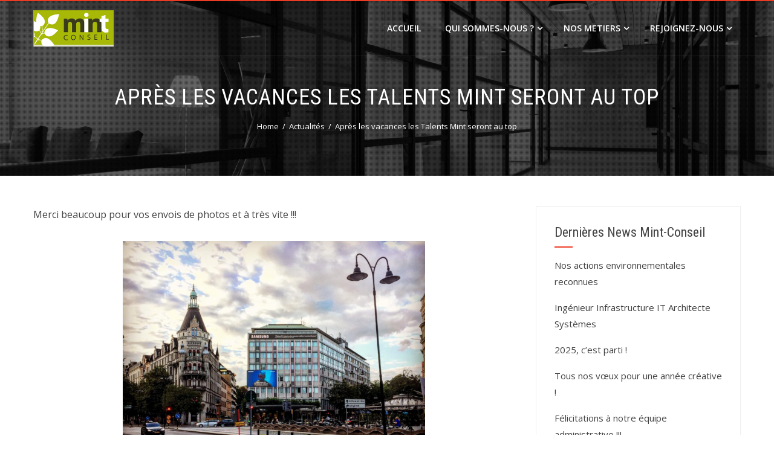

--- FILE ---
content_type: text/html; charset=UTF-8
request_url: https://www.mint-conseil.fr/apres-les-vacances-les-talents-mint-seront-au-top/
body_size: 11675
content:
<!DOCTYPE html>
<html dir="ltr" lang="fr-FR"
	prefix="og: https://ogp.me/ns#" >
    <head>
        <meta charset="UTF-8">
        <meta name="viewport" content="width=device-width, initial-scale=1">
        <link rel="profile" href="http://gmpg.org/xfn/11">
        <link rel="pingback" href="https://www.mint-conseil.fr/xmlrpc.php">

        <title>Souvenirs des vacances 2018 | MINT-CONSEIL</title>
	<style>img:is([sizes="auto" i], [sizes^="auto," i]) { contain-intrinsic-size: 3000px 1500px }</style>
	
		<!-- All in One SEO 4.2.6.1 - aioseo.com -->
		<meta name="description" content="Pleins de souvenirs pour préparer la rentrée qui approche." />
		<meta name="robots" content="max-image-preview:large" />
		<link rel="canonical" href="https://www.mint-conseil.fr/apres-les-vacances-les-talents-mint-seront-au-top/" />
		<meta name="generator" content="All in One SEO (AIOSEO) 4.2.6.1 " />
		<meta property="og:locale" content="fr_FR" />
		<meta property="og:site_name" content="MINT-CONSEIL | Vos solutions digitales" />
		<meta property="og:type" content="article" />
		<meta property="og:title" content="Souvenirs des vacances 2018 | MINT-CONSEIL" />
		<meta property="og:description" content="Pleins de souvenirs pour préparer la rentrée qui approche." />
		<meta property="og:url" content="https://www.mint-conseil.fr/apres-les-vacances-les-talents-mint-seront-au-top/" />
		<meta property="og:image" content="https://www.mint-conseil.fr/wp-content/uploads/2017/10/cropped-cropped-Mint-Conseil-logo-2018.png" />
		<meta property="og:image:secure_url" content="https://www.mint-conseil.fr/wp-content/uploads/2017/10/cropped-cropped-Mint-Conseil-logo-2018.png" />
		<meta property="article:published_time" content="2018-08-17T11:19:27+00:00" />
		<meta property="article:modified_time" content="2018-08-17T11:23:12+00:00" />
		<meta name="twitter:card" content="summary" />
		<meta name="twitter:title" content="Souvenirs des vacances 2018 | MINT-CONSEIL" />
		<meta name="twitter:description" content="Pleins de souvenirs pour préparer la rentrée qui approche." />
		<meta name="twitter:image" content="https://www.mint-conseil.fr/wp-content/uploads/2017/10/cropped-cropped-Mint-Conseil-logo-2018.png" />
		<script type="application/ld+json" class="aioseo-schema">
			{"@context":"https:\/\/schema.org","@graph":[{"@type":"Article","@id":"https:\/\/www.mint-conseil.fr\/apres-les-vacances-les-talents-mint-seront-au-top\/#article","name":"Souvenirs des vacances 2018 | MINT-CONSEIL","headline":"Apr\u00e8s les vacances les Talents Mint seront au top","author":{"@id":"https:\/\/www.mint-conseil.fr\/author\/admin1526\/#author"},"publisher":{"@id":"https:\/\/www.mint-conseil.fr\/#organization"},"image":{"@type":"ImageObject","url":"https:\/\/www.mint-conseil.fr\/wp-content\/uploads\/2018\/08\/Summer-2018-1.png","width":1002,"height":1002,"caption":"Stockholm en \u00e9t\u00e9"},"datePublished":"2018-08-17T11:19:27+02:00","dateModified":"2018-08-17T11:19:27+02:00","inLanguage":"fr-FR","mainEntityOfPage":{"@id":"https:\/\/www.mint-conseil.fr\/apres-les-vacances-les-talents-mint-seront-au-top\/#webpage"},"isPartOf":{"@id":"https:\/\/www.mint-conseil.fr\/apres-les-vacances-les-talents-mint-seront-au-top\/#webpage"},"articleSection":"Actualit\u00e9s"},{"@type":"BreadcrumbList","@id":"https:\/\/www.mint-conseil.fr\/apres-les-vacances-les-talents-mint-seront-au-top\/#breadcrumblist","itemListElement":[{"@type":"ListItem","@id":"https:\/\/www.mint-conseil.fr\/#listItem","position":1,"item":{"@type":"WebPage","@id":"https:\/\/www.mint-conseil.fr\/","name":"Accueil","description":"Nos Consultants T\u00e9l\u00e9coms conseillent les op\u00e9rateurs internationaux. Nos consultants experts accompagnent la transformation digitale des grandes entreprises.","url":"https:\/\/www.mint-conseil.fr\/"},"nextItem":"https:\/\/www.mint-conseil.fr\/apres-les-vacances-les-talents-mint-seront-au-top\/#listItem"},{"@type":"ListItem","@id":"https:\/\/www.mint-conseil.fr\/apres-les-vacances-les-talents-mint-seront-au-top\/#listItem","position":2,"item":{"@type":"WebPage","@id":"https:\/\/www.mint-conseil.fr\/apres-les-vacances-les-talents-mint-seront-au-top\/","name":"Apr\u00e8s les vacances les Talents Mint seront au top","description":"Pleins de souvenirs pour pr\u00e9parer la rentr\u00e9e qui approche.","url":"https:\/\/www.mint-conseil.fr\/apres-les-vacances-les-talents-mint-seront-au-top\/"},"previousItem":"https:\/\/www.mint-conseil.fr\/#listItem"}]},{"@type":"Organization","@id":"https:\/\/www.mint-conseil.fr\/#organization","name":"MINT-CONSEIL","url":"https:\/\/www.mint-conseil.fr\/","logo":{"@type":"ImageObject","url":"https:\/\/www.mint-conseil.fr\/wp-content\/uploads\/2021\/02\/logo-carre-mint-taille-4.jpg","@id":"https:\/\/www.mint-conseil.fr\/#organizationLogo","width":400,"height":396,"caption":"Le logo de votre ESN"},"image":{"@id":"https:\/\/www.mint-conseil.fr\/#organizationLogo"}},{"@type":"WebPage","@id":"https:\/\/www.mint-conseil.fr\/apres-les-vacances-les-talents-mint-seront-au-top\/#webpage","url":"https:\/\/www.mint-conseil.fr\/apres-les-vacances-les-talents-mint-seront-au-top\/","name":"Souvenirs des vacances 2018 | MINT-CONSEIL","description":"Pleins de souvenirs pour pr\u00e9parer la rentr\u00e9e qui approche.","inLanguage":"fr-FR","isPartOf":{"@id":"https:\/\/www.mint-conseil.fr\/#website"},"breadcrumb":{"@id":"https:\/\/www.mint-conseil.fr\/apres-les-vacances-les-talents-mint-seront-au-top\/#breadcrumblist"},"author":"https:\/\/www.mint-conseil.fr\/author\/admin1526\/#author","creator":"https:\/\/www.mint-conseil.fr\/author\/admin1526\/#author","image":{"@type":"ImageObject","url":"https:\/\/www.mint-conseil.fr\/wp-content\/uploads\/2018\/08\/Summer-2018-1.png","@id":"https:\/\/www.mint-conseil.fr\/#mainImage","width":1002,"height":1002,"caption":"Stockholm en \u00e9t\u00e9"},"primaryImageOfPage":{"@id":"https:\/\/www.mint-conseil.fr\/apres-les-vacances-les-talents-mint-seront-au-top\/#mainImage"},"datePublished":"2018-08-17T11:19:27+02:00","dateModified":"2018-08-17T11:23:12+02:00"},{"@type":"WebSite","@id":"https:\/\/www.mint-conseil.fr\/#website","url":"https:\/\/www.mint-conseil.fr\/","name":"MINT-CONSEIL","description":"Vos solutions digitales","inLanguage":"fr-FR","publisher":{"@id":"https:\/\/www.mint-conseil.fr\/#organization"}}]}
		</script>
		<!-- All in One SEO -->

<link rel='dns-prefetch' href='//fonts.googleapis.com' />
<link rel="alternate" type="application/rss+xml" title="MINT-CONSEIL &raquo; Flux" href="https://www.mint-conseil.fr/feed/" />
<link rel="alternate" type="application/rss+xml" title="MINT-CONSEIL &raquo; Flux des commentaires" href="https://www.mint-conseil.fr/comments/feed/" />
<link rel="alternate" type="application/rss+xml" title="MINT-CONSEIL &raquo; Après les vacances les Talents Mint seront au top Flux des commentaires" href="https://www.mint-conseil.fr/apres-les-vacances-les-talents-mint-seront-au-top/feed/" />
<script type="text/javascript">
/* <![CDATA[ */
window._wpemojiSettings = {"baseUrl":"https:\/\/s.w.org\/images\/core\/emoji\/15.0.3\/72x72\/","ext":".png","svgUrl":"https:\/\/s.w.org\/images\/core\/emoji\/15.0.3\/svg\/","svgExt":".svg","source":{"concatemoji":"https:\/\/www.mint-conseil.fr\/wp-includes\/js\/wp-emoji-release.min.js?ver=6.7.4"}};
/*! This file is auto-generated */
!function(i,n){var o,s,e;function c(e){try{var t={supportTests:e,timestamp:(new Date).valueOf()};sessionStorage.setItem(o,JSON.stringify(t))}catch(e){}}function p(e,t,n){e.clearRect(0,0,e.canvas.width,e.canvas.height),e.fillText(t,0,0);var t=new Uint32Array(e.getImageData(0,0,e.canvas.width,e.canvas.height).data),r=(e.clearRect(0,0,e.canvas.width,e.canvas.height),e.fillText(n,0,0),new Uint32Array(e.getImageData(0,0,e.canvas.width,e.canvas.height).data));return t.every(function(e,t){return e===r[t]})}function u(e,t,n){switch(t){case"flag":return n(e,"\ud83c\udff3\ufe0f\u200d\u26a7\ufe0f","\ud83c\udff3\ufe0f\u200b\u26a7\ufe0f")?!1:!n(e,"\ud83c\uddfa\ud83c\uddf3","\ud83c\uddfa\u200b\ud83c\uddf3")&&!n(e,"\ud83c\udff4\udb40\udc67\udb40\udc62\udb40\udc65\udb40\udc6e\udb40\udc67\udb40\udc7f","\ud83c\udff4\u200b\udb40\udc67\u200b\udb40\udc62\u200b\udb40\udc65\u200b\udb40\udc6e\u200b\udb40\udc67\u200b\udb40\udc7f");case"emoji":return!n(e,"\ud83d\udc26\u200d\u2b1b","\ud83d\udc26\u200b\u2b1b")}return!1}function f(e,t,n){var r="undefined"!=typeof WorkerGlobalScope&&self instanceof WorkerGlobalScope?new OffscreenCanvas(300,150):i.createElement("canvas"),a=r.getContext("2d",{willReadFrequently:!0}),o=(a.textBaseline="top",a.font="600 32px Arial",{});return e.forEach(function(e){o[e]=t(a,e,n)}),o}function t(e){var t=i.createElement("script");t.src=e,t.defer=!0,i.head.appendChild(t)}"undefined"!=typeof Promise&&(o="wpEmojiSettingsSupports",s=["flag","emoji"],n.supports={everything:!0,everythingExceptFlag:!0},e=new Promise(function(e){i.addEventListener("DOMContentLoaded",e,{once:!0})}),new Promise(function(t){var n=function(){try{var e=JSON.parse(sessionStorage.getItem(o));if("object"==typeof e&&"number"==typeof e.timestamp&&(new Date).valueOf()<e.timestamp+604800&&"object"==typeof e.supportTests)return e.supportTests}catch(e){}return null}();if(!n){if("undefined"!=typeof Worker&&"undefined"!=typeof OffscreenCanvas&&"undefined"!=typeof URL&&URL.createObjectURL&&"undefined"!=typeof Blob)try{var e="postMessage("+f.toString()+"("+[JSON.stringify(s),u.toString(),p.toString()].join(",")+"));",r=new Blob([e],{type:"text/javascript"}),a=new Worker(URL.createObjectURL(r),{name:"wpTestEmojiSupports"});return void(a.onmessage=function(e){c(n=e.data),a.terminate(),t(n)})}catch(e){}c(n=f(s,u,p))}t(n)}).then(function(e){for(var t in e)n.supports[t]=e[t],n.supports.everything=n.supports.everything&&n.supports[t],"flag"!==t&&(n.supports.everythingExceptFlag=n.supports.everythingExceptFlag&&n.supports[t]);n.supports.everythingExceptFlag=n.supports.everythingExceptFlag&&!n.supports.flag,n.DOMReady=!1,n.readyCallback=function(){n.DOMReady=!0}}).then(function(){return e}).then(function(){var e;n.supports.everything||(n.readyCallback(),(e=n.source||{}).concatemoji?t(e.concatemoji):e.wpemoji&&e.twemoji&&(t(e.twemoji),t(e.wpemoji)))}))}((window,document),window._wpemojiSettings);
/* ]]> */
</script>
<link rel='stylesheet' id='pt-cv-public-style-css' href='https://www.mint-conseil.fr/wp-content/plugins/content-views-query-and-display-post-page/public/assets/css/cv.css?ver=2.4.0.7' type='text/css' media='all' />
<style id='wp-emoji-styles-inline-css' type='text/css'>

	img.wp-smiley, img.emoji {
		display: inline !important;
		border: none !important;
		box-shadow: none !important;
		height: 1em !important;
		width: 1em !important;
		margin: 0 0.07em !important;
		vertical-align: -0.1em !important;
		background: none !important;
		padding: 0 !important;
	}
</style>
<link rel='stylesheet' id='wp-block-library-css' href='https://www.mint-conseil.fr/wp-includes/css/dist/block-library/style.min.css?ver=6.7.4' type='text/css' media='all' />
<style id='wp-block-library-theme-inline-css' type='text/css'>
.wp-block-audio :where(figcaption){color:#555;font-size:13px;text-align:center}.is-dark-theme .wp-block-audio :where(figcaption){color:#ffffffa6}.wp-block-audio{margin:0 0 1em}.wp-block-code{border:1px solid #ccc;border-radius:4px;font-family:Menlo,Consolas,monaco,monospace;padding:.8em 1em}.wp-block-embed :where(figcaption){color:#555;font-size:13px;text-align:center}.is-dark-theme .wp-block-embed :where(figcaption){color:#ffffffa6}.wp-block-embed{margin:0 0 1em}.blocks-gallery-caption{color:#555;font-size:13px;text-align:center}.is-dark-theme .blocks-gallery-caption{color:#ffffffa6}:root :where(.wp-block-image figcaption){color:#555;font-size:13px;text-align:center}.is-dark-theme :root :where(.wp-block-image figcaption){color:#ffffffa6}.wp-block-image{margin:0 0 1em}.wp-block-pullquote{border-bottom:4px solid;border-top:4px solid;color:currentColor;margin-bottom:1.75em}.wp-block-pullquote cite,.wp-block-pullquote footer,.wp-block-pullquote__citation{color:currentColor;font-size:.8125em;font-style:normal;text-transform:uppercase}.wp-block-quote{border-left:.25em solid;margin:0 0 1.75em;padding-left:1em}.wp-block-quote cite,.wp-block-quote footer{color:currentColor;font-size:.8125em;font-style:normal;position:relative}.wp-block-quote:where(.has-text-align-right){border-left:none;border-right:.25em solid;padding-left:0;padding-right:1em}.wp-block-quote:where(.has-text-align-center){border:none;padding-left:0}.wp-block-quote.is-large,.wp-block-quote.is-style-large,.wp-block-quote:where(.is-style-plain){border:none}.wp-block-search .wp-block-search__label{font-weight:700}.wp-block-search__button{border:1px solid #ccc;padding:.375em .625em}:where(.wp-block-group.has-background){padding:1.25em 2.375em}.wp-block-separator.has-css-opacity{opacity:.4}.wp-block-separator{border:none;border-bottom:2px solid;margin-left:auto;margin-right:auto}.wp-block-separator.has-alpha-channel-opacity{opacity:1}.wp-block-separator:not(.is-style-wide):not(.is-style-dots){width:100px}.wp-block-separator.has-background:not(.is-style-dots){border-bottom:none;height:1px}.wp-block-separator.has-background:not(.is-style-wide):not(.is-style-dots){height:2px}.wp-block-table{margin:0 0 1em}.wp-block-table td,.wp-block-table th{word-break:normal}.wp-block-table :where(figcaption){color:#555;font-size:13px;text-align:center}.is-dark-theme .wp-block-table :where(figcaption){color:#ffffffa6}.wp-block-video :where(figcaption){color:#555;font-size:13px;text-align:center}.is-dark-theme .wp-block-video :where(figcaption){color:#ffffffa6}.wp-block-video{margin:0 0 1em}:root :where(.wp-block-template-part.has-background){margin-bottom:0;margin-top:0;padding:1.25em 2.375em}
</style>
<style id='classic-theme-styles-inline-css' type='text/css'>
/*! This file is auto-generated */
.wp-block-button__link{color:#fff;background-color:#32373c;border-radius:9999px;box-shadow:none;text-decoration:none;padding:calc(.667em + 2px) calc(1.333em + 2px);font-size:1.125em}.wp-block-file__button{background:#32373c;color:#fff;text-decoration:none}
</style>
<style id='global-styles-inline-css' type='text/css'>
:root{--wp--preset--aspect-ratio--square: 1;--wp--preset--aspect-ratio--4-3: 4/3;--wp--preset--aspect-ratio--3-4: 3/4;--wp--preset--aspect-ratio--3-2: 3/2;--wp--preset--aspect-ratio--2-3: 2/3;--wp--preset--aspect-ratio--16-9: 16/9;--wp--preset--aspect-ratio--9-16: 9/16;--wp--preset--color--black: #000000;--wp--preset--color--cyan-bluish-gray: #abb8c3;--wp--preset--color--white: #ffffff;--wp--preset--color--pale-pink: #f78da7;--wp--preset--color--vivid-red: #cf2e2e;--wp--preset--color--luminous-vivid-orange: #ff6900;--wp--preset--color--luminous-vivid-amber: #fcb900;--wp--preset--color--light-green-cyan: #7bdcb5;--wp--preset--color--vivid-green-cyan: #00d084;--wp--preset--color--pale-cyan-blue: #8ed1fc;--wp--preset--color--vivid-cyan-blue: #0693e3;--wp--preset--color--vivid-purple: #9b51e0;--wp--preset--gradient--vivid-cyan-blue-to-vivid-purple: linear-gradient(135deg,rgba(6,147,227,1) 0%,rgb(155,81,224) 100%);--wp--preset--gradient--light-green-cyan-to-vivid-green-cyan: linear-gradient(135deg,rgb(122,220,180) 0%,rgb(0,208,130) 100%);--wp--preset--gradient--luminous-vivid-amber-to-luminous-vivid-orange: linear-gradient(135deg,rgba(252,185,0,1) 0%,rgba(255,105,0,1) 100%);--wp--preset--gradient--luminous-vivid-orange-to-vivid-red: linear-gradient(135deg,rgba(255,105,0,1) 0%,rgb(207,46,46) 100%);--wp--preset--gradient--very-light-gray-to-cyan-bluish-gray: linear-gradient(135deg,rgb(238,238,238) 0%,rgb(169,184,195) 100%);--wp--preset--gradient--cool-to-warm-spectrum: linear-gradient(135deg,rgb(74,234,220) 0%,rgb(151,120,209) 20%,rgb(207,42,186) 40%,rgb(238,44,130) 60%,rgb(251,105,98) 80%,rgb(254,248,76) 100%);--wp--preset--gradient--blush-light-purple: linear-gradient(135deg,rgb(255,206,236) 0%,rgb(152,150,240) 100%);--wp--preset--gradient--blush-bordeaux: linear-gradient(135deg,rgb(254,205,165) 0%,rgb(254,45,45) 50%,rgb(107,0,62) 100%);--wp--preset--gradient--luminous-dusk: linear-gradient(135deg,rgb(255,203,112) 0%,rgb(199,81,192) 50%,rgb(65,88,208) 100%);--wp--preset--gradient--pale-ocean: linear-gradient(135deg,rgb(255,245,203) 0%,rgb(182,227,212) 50%,rgb(51,167,181) 100%);--wp--preset--gradient--electric-grass: linear-gradient(135deg,rgb(202,248,128) 0%,rgb(113,206,126) 100%);--wp--preset--gradient--midnight: linear-gradient(135deg,rgb(2,3,129) 0%,rgb(40,116,252) 100%);--wp--preset--font-size--small: 13px;--wp--preset--font-size--medium: 20px;--wp--preset--font-size--large: 36px;--wp--preset--font-size--x-large: 42px;--wp--preset--spacing--20: 0.44rem;--wp--preset--spacing--30: 0.67rem;--wp--preset--spacing--40: 1rem;--wp--preset--spacing--50: 1.5rem;--wp--preset--spacing--60: 2.25rem;--wp--preset--spacing--70: 3.38rem;--wp--preset--spacing--80: 5.06rem;--wp--preset--shadow--natural: 6px 6px 9px rgba(0, 0, 0, 0.2);--wp--preset--shadow--deep: 12px 12px 50px rgba(0, 0, 0, 0.4);--wp--preset--shadow--sharp: 6px 6px 0px rgba(0, 0, 0, 0.2);--wp--preset--shadow--outlined: 6px 6px 0px -3px rgba(255, 255, 255, 1), 6px 6px rgba(0, 0, 0, 1);--wp--preset--shadow--crisp: 6px 6px 0px rgba(0, 0, 0, 1);}:where(.is-layout-flex){gap: 0.5em;}:where(.is-layout-grid){gap: 0.5em;}body .is-layout-flex{display: flex;}.is-layout-flex{flex-wrap: wrap;align-items: center;}.is-layout-flex > :is(*, div){margin: 0;}body .is-layout-grid{display: grid;}.is-layout-grid > :is(*, div){margin: 0;}:where(.wp-block-columns.is-layout-flex){gap: 2em;}:where(.wp-block-columns.is-layout-grid){gap: 2em;}:where(.wp-block-post-template.is-layout-flex){gap: 1.25em;}:where(.wp-block-post-template.is-layout-grid){gap: 1.25em;}.has-black-color{color: var(--wp--preset--color--black) !important;}.has-cyan-bluish-gray-color{color: var(--wp--preset--color--cyan-bluish-gray) !important;}.has-white-color{color: var(--wp--preset--color--white) !important;}.has-pale-pink-color{color: var(--wp--preset--color--pale-pink) !important;}.has-vivid-red-color{color: var(--wp--preset--color--vivid-red) !important;}.has-luminous-vivid-orange-color{color: var(--wp--preset--color--luminous-vivid-orange) !important;}.has-luminous-vivid-amber-color{color: var(--wp--preset--color--luminous-vivid-amber) !important;}.has-light-green-cyan-color{color: var(--wp--preset--color--light-green-cyan) !important;}.has-vivid-green-cyan-color{color: var(--wp--preset--color--vivid-green-cyan) !important;}.has-pale-cyan-blue-color{color: var(--wp--preset--color--pale-cyan-blue) !important;}.has-vivid-cyan-blue-color{color: var(--wp--preset--color--vivid-cyan-blue) !important;}.has-vivid-purple-color{color: var(--wp--preset--color--vivid-purple) !important;}.has-black-background-color{background-color: var(--wp--preset--color--black) !important;}.has-cyan-bluish-gray-background-color{background-color: var(--wp--preset--color--cyan-bluish-gray) !important;}.has-white-background-color{background-color: var(--wp--preset--color--white) !important;}.has-pale-pink-background-color{background-color: var(--wp--preset--color--pale-pink) !important;}.has-vivid-red-background-color{background-color: var(--wp--preset--color--vivid-red) !important;}.has-luminous-vivid-orange-background-color{background-color: var(--wp--preset--color--luminous-vivid-orange) !important;}.has-luminous-vivid-amber-background-color{background-color: var(--wp--preset--color--luminous-vivid-amber) !important;}.has-light-green-cyan-background-color{background-color: var(--wp--preset--color--light-green-cyan) !important;}.has-vivid-green-cyan-background-color{background-color: var(--wp--preset--color--vivid-green-cyan) !important;}.has-pale-cyan-blue-background-color{background-color: var(--wp--preset--color--pale-cyan-blue) !important;}.has-vivid-cyan-blue-background-color{background-color: var(--wp--preset--color--vivid-cyan-blue) !important;}.has-vivid-purple-background-color{background-color: var(--wp--preset--color--vivid-purple) !important;}.has-black-border-color{border-color: var(--wp--preset--color--black) !important;}.has-cyan-bluish-gray-border-color{border-color: var(--wp--preset--color--cyan-bluish-gray) !important;}.has-white-border-color{border-color: var(--wp--preset--color--white) !important;}.has-pale-pink-border-color{border-color: var(--wp--preset--color--pale-pink) !important;}.has-vivid-red-border-color{border-color: var(--wp--preset--color--vivid-red) !important;}.has-luminous-vivid-orange-border-color{border-color: var(--wp--preset--color--luminous-vivid-orange) !important;}.has-luminous-vivid-amber-border-color{border-color: var(--wp--preset--color--luminous-vivid-amber) !important;}.has-light-green-cyan-border-color{border-color: var(--wp--preset--color--light-green-cyan) !important;}.has-vivid-green-cyan-border-color{border-color: var(--wp--preset--color--vivid-green-cyan) !important;}.has-pale-cyan-blue-border-color{border-color: var(--wp--preset--color--pale-cyan-blue) !important;}.has-vivid-cyan-blue-border-color{border-color: var(--wp--preset--color--vivid-cyan-blue) !important;}.has-vivid-purple-border-color{border-color: var(--wp--preset--color--vivid-purple) !important;}.has-vivid-cyan-blue-to-vivid-purple-gradient-background{background: var(--wp--preset--gradient--vivid-cyan-blue-to-vivid-purple) !important;}.has-light-green-cyan-to-vivid-green-cyan-gradient-background{background: var(--wp--preset--gradient--light-green-cyan-to-vivid-green-cyan) !important;}.has-luminous-vivid-amber-to-luminous-vivid-orange-gradient-background{background: var(--wp--preset--gradient--luminous-vivid-amber-to-luminous-vivid-orange) !important;}.has-luminous-vivid-orange-to-vivid-red-gradient-background{background: var(--wp--preset--gradient--luminous-vivid-orange-to-vivid-red) !important;}.has-very-light-gray-to-cyan-bluish-gray-gradient-background{background: var(--wp--preset--gradient--very-light-gray-to-cyan-bluish-gray) !important;}.has-cool-to-warm-spectrum-gradient-background{background: var(--wp--preset--gradient--cool-to-warm-spectrum) !important;}.has-blush-light-purple-gradient-background{background: var(--wp--preset--gradient--blush-light-purple) !important;}.has-blush-bordeaux-gradient-background{background: var(--wp--preset--gradient--blush-bordeaux) !important;}.has-luminous-dusk-gradient-background{background: var(--wp--preset--gradient--luminous-dusk) !important;}.has-pale-ocean-gradient-background{background: var(--wp--preset--gradient--pale-ocean) !important;}.has-electric-grass-gradient-background{background: var(--wp--preset--gradient--electric-grass) !important;}.has-midnight-gradient-background{background: var(--wp--preset--gradient--midnight) !important;}.has-small-font-size{font-size: var(--wp--preset--font-size--small) !important;}.has-medium-font-size{font-size: var(--wp--preset--font-size--medium) !important;}.has-large-font-size{font-size: var(--wp--preset--font-size--large) !important;}.has-x-large-font-size{font-size: var(--wp--preset--font-size--x-large) !important;}
:where(.wp-block-post-template.is-layout-flex){gap: 1.25em;}:where(.wp-block-post-template.is-layout-grid){gap: 1.25em;}
:where(.wp-block-columns.is-layout-flex){gap: 2em;}:where(.wp-block-columns.is-layout-grid){gap: 2em;}
:root :where(.wp-block-pullquote){font-size: 1.5em;line-height: 1.6;}
</style>
<link rel='stylesheet' id='contact-form-7-css' href='https://www.mint-conseil.fr/wp-content/plugins/contact-form-7/includes/css/styles.css?ver=6.0.1' type='text/css' media='all' />
<link rel='stylesheet' id='hashone-style-css' href='https://www.mint-conseil.fr/wp-content/themes/hashone/style.css?ver=1.0' type='text/css' media='all' />
<link rel='stylesheet' id='hashone-fonts-css' href='//fonts.googleapis.com/css?family=Open+Sans%3A400%2C300%2C600%2C700%7CRoboto+Condensed%3A300italic%2C400italic%2C700italic%2C400%2C300%2C700&#038;subset=latin%2Clatin-ext&#038;display=swap' type='text/css' media='all' />
<link rel='stylesheet' id='animate-css' href='https://www.mint-conseil.fr/wp-content/themes/hashone/css/animate.css?ver=1.0' type='text/css' media='all' />
<link rel='stylesheet' id='font-awesome-css' href='https://www.mint-conseil.fr/wp-content/plugins/elementor/assets/lib/font-awesome/css/font-awesome.min.css?ver=4.7.0' type='text/css' media='all' />
<link rel='stylesheet' id='owl-carousel-css' href='https://www.mint-conseil.fr/wp-content/themes/hashone/css/owl.carousel.css?ver=1.3.3' type='text/css' media='all' />
<link rel='stylesheet' id='nivo-lightbox-css' href='https://www.mint-conseil.fr/wp-content/themes/hashone/css/nivo-lightbox.css?ver=1.3.3' type='text/css' media='all' />
<script type="text/javascript" src="https://www.mint-conseil.fr/wp-content/plugins/post-grid/src/blocks/terms-list/front-scripts.js?ver=6.7.4" id="pgtermslist_front_script-js"></script>
<script type="text/javascript" src="https://www.mint-conseil.fr/wp-includes/js/jquery/jquery.min.js?ver=3.7.1" id="jquery-core-js"></script>
<script type="text/javascript" src="https://www.mint-conseil.fr/wp-includes/js/jquery/jquery-migrate.min.js?ver=3.4.1" id="jquery-migrate-js"></script>
<link rel="https://api.w.org/" href="https://www.mint-conseil.fr/wp-json/" /><link rel="alternate" title="JSON" type="application/json" href="https://www.mint-conseil.fr/wp-json/wp/v2/posts/1301" /><link rel="EditURI" type="application/rsd+xml" title="RSD" href="https://www.mint-conseil.fr/xmlrpc.php?rsd" />
<meta name="generator" content="WordPress 6.7.4" />
<link rel='shortlink' href='https://www.mint-conseil.fr/?p=1301' />
<link rel="alternate" title="oEmbed (JSON)" type="application/json+oembed" href="https://www.mint-conseil.fr/wp-json/oembed/1.0/embed?url=https%3A%2F%2Fwww.mint-conseil.fr%2Fapres-les-vacances-les-talents-mint-seront-au-top%2F" />
<link rel="alternate" title="oEmbed (XML)" type="text/xml+oembed" href="https://www.mint-conseil.fr/wp-json/oembed/1.0/embed?url=https%3A%2F%2Fwww.mint-conseil.fr%2Fapres-les-vacances-les-talents-mint-seront-au-top%2F&#038;format=xml" />
<style>.hs-main-header,#hs-home-slider-section{background-image: url(http://mint-conseil.fr/wp-content/uploads/2017/10/contact-mint.jpg)}.hs-service-left-bg{ background-image:url(http://mint-conseil.fr/wp-content/uploads/2017/10/bureaux-mint-conseil.jpg);}#hs-counter-section{ background-image:url(http://mint-conseil.fr/wp-content/uploads/2017/10/Recrutement-experts-techniques.jpg);}#hs-contact-section{ background-image:url(http://mint-conseil.fr/wp-content/uploads/2017/10/contact-mint.jpg);}</style><meta name="generator" content="Elementor 3.26.0; features: additional_custom_breakpoints, e_element_cache; settings: css_print_method-external, google_font-enabled, font_display-auto">
<style type="text/css">.recentcomments a{display:inline !important;padding:0 !important;margin:0 !important;}</style><!-- Tracking code easily added by NK Google Analytics -->
<script type="text/javascript"> 
(function(i,s,o,g,r,a,m){i['GoogleAnalyticsObject']=r;i[r]=i[r]||function(){ 
(i[r].q=i[r].q||[]).push(arguments)},i[r].l=1*new Date();a=s.createElement(o), 
m=s.getElementsByTagName(o)[0];a.async=1;a.src=g;m.parentNode.insertBefore(a,m) 
})(window,document,'script','https://www.google-analytics.com/analytics.js','ga'); 
ga('create', 'UA-56393384-10', 'auto'); 
ga('send', 'pageview'); 
</script> 
			<style>
				.e-con.e-parent:nth-of-type(n+4):not(.e-lazyloaded):not(.e-no-lazyload),
				.e-con.e-parent:nth-of-type(n+4):not(.e-lazyloaded):not(.e-no-lazyload) * {
					background-image: none !important;
				}
				@media screen and (max-height: 1024px) {
					.e-con.e-parent:nth-of-type(n+3):not(.e-lazyloaded):not(.e-no-lazyload),
					.e-con.e-parent:nth-of-type(n+3):not(.e-lazyloaded):not(.e-no-lazyload) * {
						background-image: none !important;
					}
				}
				@media screen and (max-height: 640px) {
					.e-con.e-parent:nth-of-type(n+2):not(.e-lazyloaded):not(.e-no-lazyload),
					.e-con.e-parent:nth-of-type(n+2):not(.e-lazyloaded):not(.e-no-lazyload) * {
						background-image: none !important;
					}
				}
			</style>
			<link rel="icon" href="https://www.mint-conseil.fr/wp-content/uploads/2017/10/Annonce-Mint-Conseil-100x100.png" sizes="32x32" />
<link rel="icon" href="https://www.mint-conseil.fr/wp-content/uploads/2017/10/Annonce-Mint-Conseil.png" sizes="192x192" />
<link rel="apple-touch-icon" href="https://www.mint-conseil.fr/wp-content/uploads/2017/10/Annonce-Mint-Conseil.png" />
<meta name="msapplication-TileImage" content="https://www.mint-conseil.fr/wp-content/uploads/2017/10/Annonce-Mint-Conseil.png" />
    </head>

    <body class="post-template-default single single-post postid-1301 single-format-standard wp-custom-logo wp-embed-responsive hs_right_sidebar elementor-default elementor-kit-1547">
                <div id="hs-page">
                        <header id="hs-masthead" class="hs-site-header hs-clearfix hs-black">
                <div class="hs-container">
                    <div id="hs-site-branding">
                        <a href="https://www.mint-conseil.fr/" class="custom-logo-link" rel="home"><img width="133" height="60" src="https://www.mint-conseil.fr/wp-content/uploads/2017/10/cropped-cropped-Mint-Conseil-logo-2018.png" class="custom-logo" alt="Petit logo de votre ESN préférée" decoding="async" /></a>                    </div><!-- .site-branding -->

                    <nav id="hs-site-navigation" class="hs-main-navigation">
                        <div class="hs-toggle-menu"><span></span></div>
                        <div class="hs-menu"><ul id="menu-menu-1" class="hs-clearfix"><li id="menu-item-265" class="menu-item menu-item-type-custom menu-item-object-custom menu-item-265"><a href="http://mint-conseil.fr/">Accueil</a></li>
<li id="menu-item-700" class="menu-item menu-item-type-custom menu-item-object-custom menu-item-has-children menu-item-700"><a>QUI SOMMES-NOUS ?</a>
<ul class="sub-menu">
	<li id="menu-item-699" class="menu-item menu-item-type-post_type menu-item-object-page menu-item-699"><a href="https://www.mint-conseil.fr/entreprise/">ENTREPRISE</a></li>
	<li id="menu-item-701" class="menu-item menu-item-type-post_type menu-item-object-page menu-item-701"><a href="https://www.mint-conseil.fr/valeurs-et-organisation/">VALEURS &#038; ORGANISATION</a></li>
	<li id="menu-item-713" class="menu-item menu-item-type-post_type menu-item-object-page menu-item-713"><a href="https://www.mint-conseil.fr/mint-conseil-rse/">RSE</a></li>
	<li id="menu-item-714" class="menu-item menu-item-type-post_type menu-item-object-page menu-item-714"><a href="https://www.mint-conseil.fr/nos-consultants/">NOS CONSULTANTS</a></li>
	<li id="menu-item-1283" class="menu-item menu-item-type-post_type menu-item-object-page menu-item-1283"><a href="https://www.mint-conseil.fr/une-entreprise-faite-pour-vous/">LA MINT ATTITUDE</a></li>
</ul>
</li>
<li id="menu-item-702" class="menu-item menu-item-type-custom menu-item-object-custom menu-item-has-children menu-item-702"><a>NOS METIERS</a>
<ul class="sub-menu">
	<li id="menu-item-1099" class="menu-item menu-item-type-post_type menu-item-object-page menu-item-1099"><a href="https://www.mint-conseil.fr/conseil-gestion-de-projet/">CONSEIL &#038; GESTION de PROJET</a></li>
	<li id="menu-item-704" class="menu-item menu-item-type-post_type menu-item-object-page menu-item-704"><a href="https://www.mint-conseil.fr/expertise-informatique/">EXPERTISE</a></li>
	<li id="menu-item-1387" class="menu-item menu-item-type-post_type menu-item-object-page menu-item-1387"><a href="https://www.mint-conseil.fr/telecom/">TELECOM</a></li>
	<li id="menu-item-752" class="menu-item menu-item-type-post_type menu-item-object-page menu-item-752"><a href="https://www.mint-conseil.fr/devops-agilite/">DEVOPS &#038; AGILITE</a></li>
	<li id="menu-item-753" class="menu-item menu-item-type-post_type menu-item-object-page menu-item-753"><a href="https://www.mint-conseil.fr/choisir-le-cloud/">CHOISIR LE CLOUD</a></li>
	<li id="menu-item-1359" class="menu-item menu-item-type-post_type menu-item-object-page menu-item-1359"><a href="https://www.mint-conseil.fr/cybersecurite-reseaux-it/">CYBERSECURITE Réseaux &#038; IT</a></li>
</ul>
</li>
<li id="menu-item-754" class="menu-item menu-item-type-custom menu-item-object-custom menu-item-has-children menu-item-754"><a>Rejoignez-nous</a>
<ul class="sub-menu">
	<li id="menu-item-825" class="menu-item menu-item-type-post_type menu-item-object-page menu-item-825"><a href="https://www.mint-conseil.fr/pourquoi-nous-rejoindre/">POURQUOI NOUS REJOINDRE</a></li>
	<li id="menu-item-736" class="menu-item menu-item-type-post_type menu-item-object-page menu-item-736"><a href="https://www.mint-conseil.fr/jobs-mint-conseil/">JOBS MINT-CONSEIL</a></li>
	<li id="menu-item-811" class="menu-item menu-item-type-post_type menu-item-object-page menu-item-811"><a href="https://www.mint-conseil.fr/candidatez/">CANDIDATEZ</a></li>
</ul>
</li>
</ul></div>                    </nav><!-- #hs-site-navigation -->
                </div>
            </header><!-- #hs-masthead -->

            <div id="hs-content" class="hs-site-content hs-clearfix">
<header class="hs-main-header">
    <div class="hs-container">
        <h1 class="hs-main-title">Après les vacances les Talents Mint seront au top</h1>        <nav role="navigation" aria-label="Breadcrumbs" class="breadcrumb-trail breadcrumbs" itemprop="breadcrumb"><ul class="trail-items" itemscope itemtype="http://schema.org/BreadcrumbList"><meta name="numberOfItems" content="3" /><meta name="itemListOrder" content="Ascending" /><li itemprop="itemListElement" itemscope itemtype="http://schema.org/ListItem" class="trail-item trail-begin"><a href="https://www.mint-conseil.fr/" rel="home" itemprop="item"><span itemprop="name">Home</span></a><meta itemprop="position" content="1" /></li><li itemprop="itemListElement" itemscope itemtype="http://schema.org/ListItem" class="trail-item"><a href="https://www.mint-conseil.fr/category/actualites/" itemprop="item"><span itemprop="name">Actualités</span></a><meta itemprop="position" content="2" /></li><li itemprop="itemListElement" itemscope itemtype="http://schema.org/ListItem" class="trail-item trail-end"><span itemprop="name">Après les vacances les Talents Mint seront au top</span><meta itemprop="position" content="3" /></li></ul></nav>    </div>
</header><!-- .entry-header -->

<div class="hs-container">
    <div id="primary" class="content-area">
        <main id="main" class="site-main" role="main">

            
                
<article id="post-1301" class="post-1301 post type-post status-publish format-standard has-post-thumbnail category-actualites">

    <div class="entry-content hs-entry-content">
        <p>Merci beaucoup pour vos envois de photos et à très vite !!!</p>
<p><img fetchpriority="high" decoding="async" class="wp-image-1302 aligncenter" src="http://www.mint-conseil.fr/wp-content/uploads/2018/08/Summer-2018-1.png" alt="" width="500" height="500" srcset="https://www.mint-conseil.fr/wp-content/uploads/2018/08/Summer-2018-1.png 1002w, https://www.mint-conseil.fr/wp-content/uploads/2018/08/Summer-2018-1-150x150.png 150w, https://www.mint-conseil.fr/wp-content/uploads/2018/08/Summer-2018-1-300x300.png 300w, https://www.mint-conseil.fr/wp-content/uploads/2018/08/Summer-2018-1-768x768.png 768w, https://www.mint-conseil.fr/wp-content/uploads/2018/08/Summer-2018-1-400x400.png 400w, https://www.mint-conseil.fr/wp-content/uploads/2018/08/Summer-2018-1-100x100.png 100w" sizes="(max-width: 500px) 100vw, 500px" /></p>
<p><img decoding="async" class="wp-image-1303 aligncenter" src="http://www.mint-conseil.fr/wp-content/uploads/2018/08/Summer-2018-2.png" alt="" width="500" height="500" srcset="https://www.mint-conseil.fr/wp-content/uploads/2018/08/Summer-2018-2.png 1004w, https://www.mint-conseil.fr/wp-content/uploads/2018/08/Summer-2018-2-150x150.png 150w, https://www.mint-conseil.fr/wp-content/uploads/2018/08/Summer-2018-2-300x300.png 300w, https://www.mint-conseil.fr/wp-content/uploads/2018/08/Summer-2018-2-768x768.png 768w, https://www.mint-conseil.fr/wp-content/uploads/2018/08/Summer-2018-2-400x400.png 400w, https://www.mint-conseil.fr/wp-content/uploads/2018/08/Summer-2018-2-100x100.png 100w" sizes="(max-width: 500px) 100vw, 500px" /></p>
<p><img loading="lazy" decoding="async" class="wp-image-1304 aligncenter" src="http://www.mint-conseil.fr/wp-content/uploads/2018/08/Summer-2018-3.png" alt="" width="500" height="500" srcset="https://www.mint-conseil.fr/wp-content/uploads/2018/08/Summer-2018-3.png 1004w, https://www.mint-conseil.fr/wp-content/uploads/2018/08/Summer-2018-3-150x150.png 150w, https://www.mint-conseil.fr/wp-content/uploads/2018/08/Summer-2018-3-300x300.png 300w, https://www.mint-conseil.fr/wp-content/uploads/2018/08/Summer-2018-3-768x768.png 768w, https://www.mint-conseil.fr/wp-content/uploads/2018/08/Summer-2018-3-400x400.png 400w, https://www.mint-conseil.fr/wp-content/uploads/2018/08/Summer-2018-3-100x100.png 100w" sizes="(max-width: 500px) 100vw, 500px" /></p>
<p><img loading="lazy" decoding="async" class="wp-image-1305 aligncenter" src="http://www.mint-conseil.fr/wp-content/uploads/2018/08/Summer-2018-4.png" alt="" width="500" height="500" srcset="https://www.mint-conseil.fr/wp-content/uploads/2018/08/Summer-2018-4.png 1004w, https://www.mint-conseil.fr/wp-content/uploads/2018/08/Summer-2018-4-150x150.png 150w, https://www.mint-conseil.fr/wp-content/uploads/2018/08/Summer-2018-4-300x300.png 300w, https://www.mint-conseil.fr/wp-content/uploads/2018/08/Summer-2018-4-768x768.png 768w, https://www.mint-conseil.fr/wp-content/uploads/2018/08/Summer-2018-4-400x400.png 400w, https://www.mint-conseil.fr/wp-content/uploads/2018/08/Summer-2018-4-100x100.png 100w" sizes="(max-width: 500px) 100vw, 500px" /></p>
<p>&nbsp;</p>
            </div><!-- .entry-content -->

</article><!-- #post-## -->


                
            
        </main><!-- #main -->
    </div><!-- #primary -->

        <div id="secondary" class="widget-area">
        
		<aside id="recent-posts-3" class="widget widget_recent_entries">
		<h4 class="widget-title">Dernières News Mint-Conseil</h4>
		<ul>
											<li>
					<a href="https://www.mint-conseil.fr/nos-actions-environnementales-reconnues/">Nos actions environnementales reconnues</a>
									</li>
											<li>
					<a href="https://www.mint-conseil.fr/ingenieur-infrastructure-it-architecte-systemes/">Ingénieur Infrastructure IT Architecte Systèmes</a>
									</li>
											<li>
					<a href="https://www.mint-conseil.fr/2025-cest-parti/">2025, c&rsquo;est parti !</a>
									</li>
											<li>
					<a href="https://www.mint-conseil.fr/tous-nos-voeux-pour-une-annee-creative/">Tous nos vœux pour une année créative !</a>
									</li>
											<li>
					<a href="https://www.mint-conseil.fr/felicitations-a-notre-equipe-administrative/">Félicitations à notre équipe administrative !!!</a>
									</li>
											<li>
					<a href="https://www.mint-conseil.fr/consultant-chef-de-projet-deploiement-it-pour-la-television/">Consultant Chef de Projet Déploiement IT pour la Télévision</a>
									</li>
											<li>
					<a href="https://www.mint-conseil.fr/elementor-1740/">Consultant SEO pour un Groupe de Télévision</a>
									</li>
											<li>
					<a href="https://www.mint-conseil.fr/super-annee-et-puis-cest-tout/">Super année et puis c&rsquo;est tout</a>
									</li>
					</ul>

		</aside>    </div><!-- #secondary -->
    
</div>


</div><!-- #content -->

<footer id="hs-colophon" class="hs-site-footer">
            <div id="hs-top-footer">
            <div class="hs-container">
                <div class="hs-top-footer hs-clearfix">
                    <div class="hs-footer hs-footer1">
                        <aside id="text-9" class="widget widget_text"><h4 class="widget-title">Mint Conseil</h4>			<div class="textwidget"><p>Immeuble Wojo<br />
43, rue Camille Desmoulins<br />
92 130 Issy Les Moulineaux</p>
<p><a href="http://mint-conseil.fr/mentions-legales/">Mentions Légales</a></p>
<p>&nbsp;</p>
</div>
		</aside>	
                    </div>

                    <div class="hs-footer hs-footer2">
                        <aside id="text-8" class="widget widget_text"><h4 class="widget-title">Nous contacter</h4>			<div class="textwidget"><p><a href="mailto:contact@mint-conseil.fr">contact@mint-conseil.fr</a></p>
</div>
		</aside>	
                    </div>

                    <div class="hs-footer hs-footer3">
                        <aside id="text-7" class="widget widget_text"><h4 class="widget-title">Nous trouver</h4>			<div class="textwidget"><a href="http://mint-conseil.fr/contactez-votre-esn/" title="Suivez Mint-Conseil sur Twitter"><img src="http://mint-conseil.fr/wp-content/uploads/2017/10/plan-acces-mint-2018b.png" alt="tonimage" border="0"></a> </div>
		</aside>	
                    </div>

                    <div class="hs-footer hs-footer4">
                        <aside id="text-6" class="widget widget_text"><h4 class="widget-title">Nous suivre</h4>			<div class="textwidget"><a href="https://twitter.com/Mint_Conseil?lang=fr/" target="_blank" title="Suivez Mint-Conseil sur Twitter"><img src="http://mint-conseil.fr/wp-content/uploads/2017/10/twitter-mint-conseil.png" alt="tonimage" border="0"></a> 
<a href="https://www.linkedin.com/company/mint-conseil" target="_blank" title="Suivez Mint-Conseil sur LinkedIn"><img src="http://mint-conseil.fr/wp-content/uploads/2017/10/linkedin-mint-conseil-2017-e1508267540983.png" alt="tonimage" border="0"></a> </div>
		</aside>	
                    </div>
                </div>
            </div>
        </div>
    
    <div id="hs-bottom-footer">
        <div class="hs-container">
            <div class="hs-copy-right">	
                Mint-Conseil (C) 2019 et suivantes            </div>

            <div class="hs-site-info">
                WordPress Theme                <span class="sep"> | </span>
                <a href="https://hashthemes.com/wordpress-theme/hashone/" target="_blank">HashOne</a> by HashThemes            </div><!-- #site-info -->
        </div>
    </div>
</footer><!-- #colophon -->
</div><!-- #page -->

<div id="hs-back-top" class="animated hs-hide"><i class="fa fa-angle-up"></i></div>
    			<script type='text/javascript'>
				const lazyloadRunObserver = () => {
					const lazyloadBackgrounds = document.querySelectorAll( `.e-con.e-parent:not(.e-lazyloaded)` );
					const lazyloadBackgroundObserver = new IntersectionObserver( ( entries ) => {
						entries.forEach( ( entry ) => {
							if ( entry.isIntersecting ) {
								let lazyloadBackground = entry.target;
								if( lazyloadBackground ) {
									lazyloadBackground.classList.add( 'e-lazyloaded' );
								}
								lazyloadBackgroundObserver.unobserve( entry.target );
							}
						});
					}, { rootMargin: '200px 0px 200px 0px' } );
					lazyloadBackgrounds.forEach( ( lazyloadBackground ) => {
						lazyloadBackgroundObserver.observe( lazyloadBackground );
					} );
				};
				const events = [
					'DOMContentLoaded',
					'elementor/lazyload/observe',
				];
				events.forEach( ( event ) => {
					document.addEventListener( event, lazyloadRunObserver );
				} );
			</script>
			<script type="text/javascript" src="https://www.mint-conseil.fr/wp-includes/js/dist/hooks.min.js?ver=4d63a3d491d11ffd8ac6" id="wp-hooks-js"></script>
<script type="text/javascript" src="https://www.mint-conseil.fr/wp-includes/js/dist/i18n.min.js?ver=5e580eb46a90c2b997e6" id="wp-i18n-js"></script>
<script type="text/javascript" id="wp-i18n-js-after">
/* <![CDATA[ */
wp.i18n.setLocaleData( { 'text direction\u0004ltr': [ 'ltr' ] } );
/* ]]> */
</script>
<script type="text/javascript" src="https://www.mint-conseil.fr/wp-content/plugins/contact-form-7/includes/swv/js/index.js?ver=6.0.1" id="swv-js"></script>
<script type="text/javascript" id="contact-form-7-js-translations">
/* <![CDATA[ */
( function( domain, translations ) {
	var localeData = translations.locale_data[ domain ] || translations.locale_data.messages;
	localeData[""].domain = domain;
	wp.i18n.setLocaleData( localeData, domain );
} )( "contact-form-7", {"translation-revision-date":"2024-10-17 17:27:10+0000","generator":"GlotPress\/4.0.1","domain":"messages","locale_data":{"messages":{"":{"domain":"messages","plural-forms":"nplurals=2; plural=n > 1;","lang":"fr"},"This contact form is placed in the wrong place.":["Ce formulaire de contact est plac\u00e9 dans un mauvais endroit."],"Error:":["Erreur\u00a0:"]}},"comment":{"reference":"includes\/js\/index.js"}} );
/* ]]> */
</script>
<script type="text/javascript" id="contact-form-7-js-before">
/* <![CDATA[ */
var wpcf7 = {
    "api": {
        "root": "https:\/\/www.mint-conseil.fr\/wp-json\/",
        "namespace": "contact-form-7\/v1"
    }
};
/* ]]> */
</script>
<script type="text/javascript" src="https://www.mint-conseil.fr/wp-content/plugins/contact-form-7/includes/js/index.js?ver=6.0.1" id="contact-form-7-js"></script>
<script type="text/javascript" id="pt-cv-content-views-script-js-extra">
/* <![CDATA[ */
var PT_CV_PUBLIC = {"_prefix":"pt-cv-","page_to_show":"5","_nonce":"e198a3092a","is_admin":"","is_mobile":"","ajaxurl":"https:\/\/www.mint-conseil.fr\/wp-admin\/admin-ajax.php","lang":"","loading_image_src":"data:image\/gif;base64,R0lGODlhDwAPALMPAMrKygwMDJOTkz09PZWVla+vr3p6euTk5M7OzuXl5TMzMwAAAJmZmWZmZszMzP\/\/\/yH\/[base64]\/wyVlamTi3nSdgwFNdhEJgTJoNyoB9ISYoQmdjiZPcj7EYCAeCF1gEDo4Dz2eIAAAh+QQFCgAPACwCAAAADQANAAAEM\/DJBxiYeLKdX3IJZT1FU0iIg2RNKx3OkZVnZ98ToRD4MyiDnkAh6BkNC0MvsAj0kMpHBAAh+QQFCgAPACwGAAAACQAPAAAEMDC59KpFDll73HkAA2wVY5KgiK5b0RRoI6MuzG6EQqCDMlSGheEhUAgqgUUAFRySIgAh+QQFCgAPACwCAAIADQANAAAEM\/DJKZNLND\/[base64]"};
var PT_CV_PAGINATION = {"first":"\u00ab","prev":"\u2039","next":"\u203a","last":"\u00bb","goto_first":"Aller \u00e0 la premi\u00e8re page","goto_prev":"Aller \u00e0 la page pr\u00e9c\u00e9dente","goto_next":"Aller \u00e0 la page suivante","goto_last":"Aller \u00e0 la derni\u00e8re page","current_page":"La page actuelle est","goto_page":"Aller \u00e0 la page"};
/* ]]> */
</script>
<script type="text/javascript" src="https://www.mint-conseil.fr/wp-content/plugins/content-views-query-and-display-post-page/public/assets/js/cv.js?ver=2.4.0.7" id="pt-cv-content-views-script-js"></script>
<script type="text/javascript" src="https://www.mint-conseil.fr/wp-content/themes/hashone/js/owl.carousel.js?ver=1.3.3" id="owl-carousel-js"></script>
<script type="text/javascript" src="https://www.mint-conseil.fr/wp-includes/js/imagesloaded.min.js?ver=5.0.0" id="imagesloaded-js"></script>
<script type="text/javascript" src="https://www.mint-conseil.fr/wp-content/themes/hashone/js/isotope.pkgd.js?ver=20150903" id="isotope-pkgd-js"></script>
<script type="text/javascript" src="https://www.mint-conseil.fr/wp-content/themes/hashone/js/nivo-lightbox.js?ver=20150903" id="nivo-lightbox-js"></script>
<script type="text/javascript" src="https://www.mint-conseil.fr/wp-content/themes/hashone/js/jquery.stellar.js?ver=20150903" id="jquery-stellar-js"></script>
<script type="text/javascript" src="https://www.mint-conseil.fr/wp-content/themes/hashone/js/wow.js?ver=20150903" id="wow-js"></script>
<script type="text/javascript" src="https://www.mint-conseil.fr/wp-content/themes/hashone/js/odometer.js?ver=20150903" id="odometer-js"></script>
<script type="text/javascript" src="https://www.mint-conseil.fr/wp-content/themes/hashone/js/waypoint.js?ver=20150903" id="waypoint-js"></script>
<script type="text/javascript" src="https://www.mint-conseil.fr/wp-content/themes/hashone/js/jquery.nav.js?ver=20161003" id="jquery-nav-js"></script>
<script type="text/javascript" src="https://www.mint-conseil.fr/wp-content/themes/hashone/js/hashone-custom.js?ver=20150903" id="hashone-custom-js"></script>
    <style>
                /*Custom CSS*/
            </style>

    <style>
            </style>

    <script>
        var post_grid_vars = {"siteUrl":"https:\/\/www.mint-conseil.fr"}    </script>

</body>
</html>


--- FILE ---
content_type: text/plain
request_url: https://www.google-analytics.com/j/collect?v=1&_v=j102&a=857571620&t=pageview&_s=1&dl=https%3A%2F%2Fwww.mint-conseil.fr%2Fapres-les-vacances-les-talents-mint-seront-au-top%2F&ul=en-us%40posix&dt=Souvenirs%20des%20vacances%202018%20%7C%20MINT-CONSEIL&sr=1280x720&vp=1280x720&_u=IEBAAEABAAAAACAAI~&jid=1544613892&gjid=1193662800&cid=1144484048.1769202981&tid=UA-56393384-10&_gid=1700325678.1769202981&_r=1&_slc=1&z=1397407029
body_size: -451
content:
2,cG-WKG42PHJR5